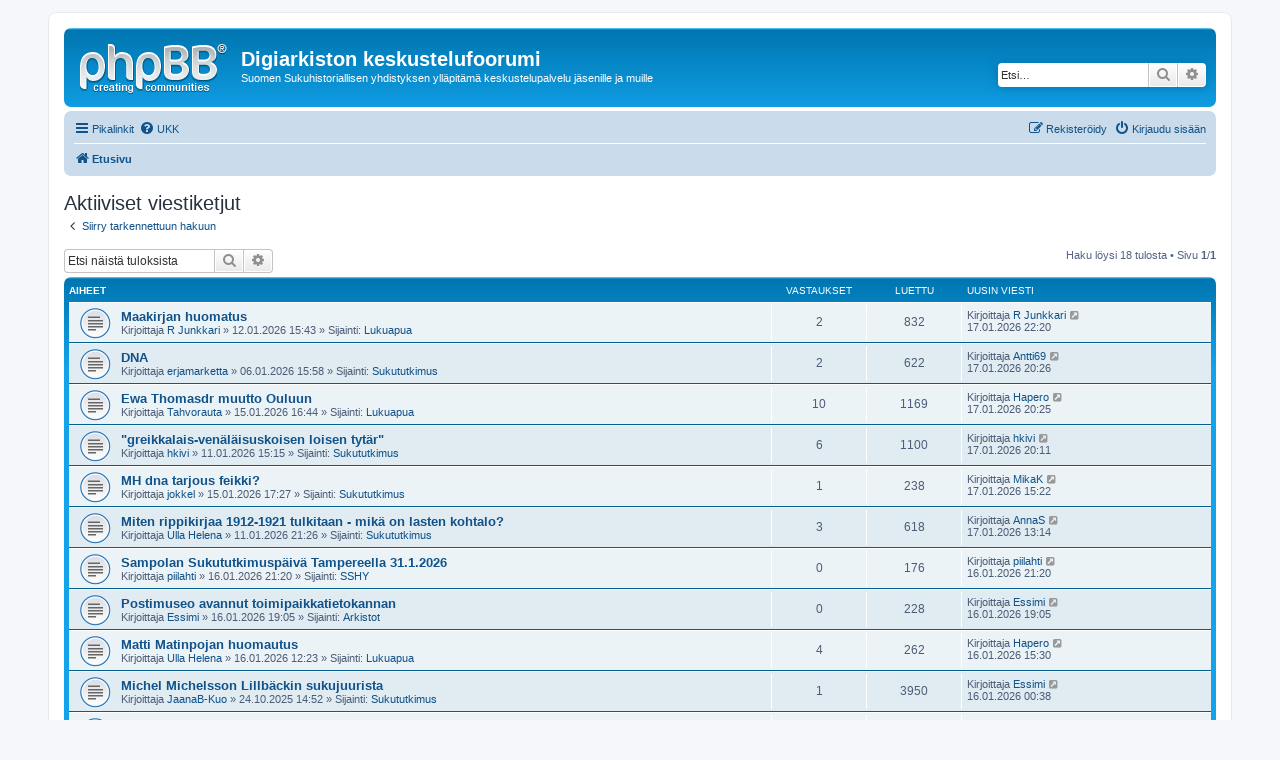

--- FILE ---
content_type: text/html; charset=UTF-8
request_url: https://sukuhistoria.fi/phpBB3/search.php?search_id=active_topics&sid=491ac3f09d2c277f9d906ecfda4bb5fc
body_size: 6737
content:
<!DOCTYPE html>
<html dir="ltr" lang="fi">
<head>
<meta charset="utf-8" />
<meta http-equiv="X-UA-Compatible" content="IE=edge">
<meta name="viewport" content="width=device-width, initial-scale=1" />

<title>Digiarkiston keskustelufoorumi - Aktiiviset viestiketjut</title>



<!--
	phpBB style name: prosilver
	Based on style:   prosilver (this is the default phpBB3 style)
	Original author:  Tom Beddard ( http://www.subBlue.com/ )
	Modified by:
-->

<link href="./assets/css/font-awesome.min.css?assets_version=2" rel="stylesheet">
<link href="./styles/prosilver/theme/stylesheet.css?assets_version=2" rel="stylesheet">
<link href="./styles/prosilver/theme/fi/stylesheet.css?assets_version=2" rel="stylesheet">




<!--[if lte IE 9]>
	<link href="./styles/prosilver/theme/tweaks.css?assets_version=2" rel="stylesheet">
<![endif]-->





</head>
<body id="phpbb" class="nojs notouch section-search ltr ">


<div id="wrap" class="wrap">
	<a id="top" class="top-anchor" accesskey="t"></a>
	<div id="page-header">
		<div class="headerbar" role="banner">
					<div class="inner">

			<div id="site-description" class="site-description">
				<a id="logo" class="logo" href="./index.php?sid=b11616e55335d7cca9aa8dd7de9687c0" title="Etusivu"><span class="site_logo"></span></a>
				<h1>Digiarkiston keskustelufoorumi</h1>
				<p>Suomen Sukuhistoriallisen yhdistyksen ylläpitämä keskustelupalvelu jäsenille ja muille</p>
				<p class="skiplink"><a href="#start_here">Hyppää sisältöön</a></p>
			</div>

									<div id="search-box" class="search-box search-header" role="search">
				<form action="./search.php?sid=b11616e55335d7cca9aa8dd7de9687c0" method="get" id="search">
				<fieldset>
					<input name="keywords" id="keywords" type="search" maxlength="128" title="Etsi avainsanoja" class="inputbox search tiny" size="20" value="" placeholder="Etsi…" />
					<button class="button button-search" type="submit" title="Etsi">
						<i class="icon fa-search fa-fw" aria-hidden="true"></i><span class="sr-only">Etsi</span>
					</button>
					<a href="./search.php?sid=b11616e55335d7cca9aa8dd7de9687c0" class="button button-search-end" title="Tarkennettu haku">
						<i class="icon fa-cog fa-fw" aria-hidden="true"></i><span class="sr-only">Tarkennettu haku</span>
					</a>
					<input type="hidden" name="sid" value="b11616e55335d7cca9aa8dd7de9687c0" />

				</fieldset>
				</form>
			</div>
						
			</div>
					</div>
				<div class="navbar" role="navigation">
	<div class="inner">

	<ul id="nav-main" class="nav-main linklist" role="menubar">

		<li id="quick-links" class="quick-links dropdown-container responsive-menu" data-skip-responsive="true">
			<a href="#" class="dropdown-trigger">
				<i class="icon fa-bars fa-fw" aria-hidden="true"></i><span>Pikalinkit</span>
			</a>
			<div class="dropdown">
				<div class="pointer"><div class="pointer-inner"></div></div>
				<ul class="dropdown-contents" role="menu">
					
											<li class="separator"></li>
																									<li>
								<a href="./search.php?search_id=unanswered&amp;sid=b11616e55335d7cca9aa8dd7de9687c0" role="menuitem">
									<i class="icon fa-file-o fa-fw icon-gray" aria-hidden="true"></i><span>Vastaamattomat aiheet</span>
								</a>
							</li>
							<li>
								<a href="./search.php?search_id=active_topics&amp;sid=b11616e55335d7cca9aa8dd7de9687c0" role="menuitem">
									<i class="icon fa-file-o fa-fw icon-blue" aria-hidden="true"></i><span>Aktiiviset viestiketjut</span>
								</a>
							</li>
							<li class="separator"></li>
							<li>
								<a href="./search.php?sid=b11616e55335d7cca9aa8dd7de9687c0" role="menuitem">
									<i class="icon fa-search fa-fw" aria-hidden="true"></i><span>Etsi</span>
								</a>
							</li>
					
											<li class="separator"></li>
																			<li>
								<a href="./memberlist.php?mode=team&amp;sid=b11616e55335d7cca9aa8dd7de9687c0" role="menuitem">
									<i class="icon fa-shield fa-fw" aria-hidden="true"></i><span>Ryhmät</span>
								</a>
							</li>
																<li class="separator"></li>

									</ul>
			</div>
		</li>

				<li data-skip-responsive="true">
			<a href="/phpBB3/app.php/help/faq?sid=b11616e55335d7cca9aa8dd7de9687c0" rel="help" title="Usein kysyttyä" role="menuitem">
				<i class="icon fa-question-circle fa-fw" aria-hidden="true"></i><span>UKK</span>
			</a>
		</li>
						
			<li class="rightside"  data-skip-responsive="true">
			<a href="./ucp.php?mode=login&amp;sid=b11616e55335d7cca9aa8dd7de9687c0" title="Kirjaudu sisään" accesskey="x" role="menuitem">
				<i class="icon fa-power-off fa-fw" aria-hidden="true"></i><span>Kirjaudu sisään</span>
			</a>
		</li>
					<li class="rightside" data-skip-responsive="true">
				<a href="./ucp.php?mode=register&amp;sid=b11616e55335d7cca9aa8dd7de9687c0" role="menuitem">
					<i class="icon fa-pencil-square-o  fa-fw" aria-hidden="true"></i><span>Rekisteröidy</span>
				</a>
			</li>
						</ul>

	<ul id="nav-breadcrumbs" class="nav-breadcrumbs linklist navlinks" role="menubar">
						<li class="breadcrumbs">
										<span class="crumb"  itemtype="http://data-vocabulary.org/Breadcrumb" itemscope=""><a href="./index.php?sid=b11616e55335d7cca9aa8dd7de9687c0" itemprop="url" accesskey="h" data-navbar-reference="index"><i class="icon fa-home fa-fw"></i><span itemprop="title">Etusivu</span></a></span>

								</li>
		
					<li class="rightside responsive-search">
				<a href="./search.php?sid=b11616e55335d7cca9aa8dd7de9687c0" title="Näytä tarkan haun vaihtoehdot" role="menuitem">
					<i class="icon fa-search fa-fw" aria-hidden="true"></i><span class="sr-only">Etsi</span>
				</a>
			</li>
			</ul>

	</div>
</div>
	</div>

	
	<a id="start_here" class="anchor"></a>
	<div id="page-body" class="page-body" role="main">
		
		

<h2 class="searchresults-title">Aktiiviset viestiketjut</h2>

	<p class="advanced-search-link">
		<a class="arrow-left" href="./search.php?sid=b11616e55335d7cca9aa8dd7de9687c0" title="Tarkennettu haku">
			<i class="icon fa-angle-left fa-fw icon-black" aria-hidden="true"></i><span>Siirry tarkennettuun hakuun</span>
		</a>
	</p>


	<div class="action-bar bar-top">

			<div class="search-box" role="search">
			<form method="post" action="./search.php?st=7&amp;sk=t&amp;sd=d&amp;sr=topics&amp;sid=b11616e55335d7cca9aa8dd7de9687c0&amp;search_id=active_topics">
			<fieldset>
				<input class="inputbox search tiny" type="search" name="add_keywords" id="add_keywords" value="" placeholder="Etsi näistä tuloksista" />
				<button class="button button-search" type="submit" title="Etsi">
					<i class="icon fa-search fa-fw" aria-hidden="true"></i><span class="sr-only">Etsi</span>
				</button>
				<a href="./search.php?sid=b11616e55335d7cca9aa8dd7de9687c0" class="button button-search-end" title="Tarkennettu haku">
					<i class="icon fa-cog fa-fw" aria-hidden="true"></i><span class="sr-only">Tarkennettu haku</span>
				</a>
			</fieldset>
			</form>
		</div>
	
		
		<div class="pagination">
						Haku löysi 18 tulosta
							 &bull; Sivu <strong>1</strong>/<strong>1</strong>
					</div>
	</div>


		<div class="forumbg">

		<div class="inner">
		<ul class="topiclist">
			<li class="header">
				<dl class="row-item">
					<dt><div class="list-inner">Aiheet</div></dt>
					<dd class="posts">Vastaukset</dd>
					<dd class="views">Luettu</dd>
					<dd class="lastpost"><span>Uusin viesti</span></dd>
				</dl>
			</li>
		</ul>
		<ul class="topiclist topics">

								<li class="row bg1">
				<dl class="row-item topic_read">
					<dt title="Tässä viestiketjussa ei ole uusia viestejä.">
												<div class="list-inner">
																					<a href="./viewtopic.php?f=31&amp;t=11518&amp;sid=b11616e55335d7cca9aa8dd7de9687c0" class="topictitle">Maakirjan huomatus</a>
																												<br />
							
															<div class="responsive-show" style="display: none;">
									Uusin viesti Kirjoittaja <a href="./memberlist.php?mode=viewprofile&amp;u=14688&amp;sid=b11616e55335d7cca9aa8dd7de9687c0" class="username">R Junkkari</a> &laquo; <a href="./viewtopic.php?f=31&amp;t=11518&amp;p=42232&amp;sid=b11616e55335d7cca9aa8dd7de9687c0#p42232" title="Siirry viimeiseen viestiin">17.01.2026 22:20</a>
									<br />Lähetetty Sijainti: <a href="./viewforum.php?f=31&amp;sid=b11616e55335d7cca9aa8dd7de9687c0">Lukuapua</a>
								</div>
							<span class="responsive-show left-box" style="display: none;">Vastaukset: <strong>2</strong></span>							
							<div class="responsive-hide left-box">
																								Kirjoittaja <a href="./memberlist.php?mode=viewprofile&amp;u=14688&amp;sid=b11616e55335d7cca9aa8dd7de9687c0" class="username">R Junkkari</a> &raquo; 12.01.2026 15:43 &raquo; Sijainti: <a href="./viewforum.php?f=31&amp;sid=b11616e55335d7cca9aa8dd7de9687c0">Lukuapua</a>
							</div>

							
													</div>
					</dt>
					<dd class="posts">2 <dfn>Vastaukset</dfn></dd>
					<dd class="views">832 <dfn>Luettu</dfn></dd>
					<dd class="lastpost">
						<span><dfn>Uusin viesti </dfn>Kirjoittaja <a href="./memberlist.php?mode=viewprofile&amp;u=14688&amp;sid=b11616e55335d7cca9aa8dd7de9687c0" class="username">R Junkkari</a>
															<a href="./viewtopic.php?f=31&amp;t=11518&amp;p=42232&amp;sid=b11616e55335d7cca9aa8dd7de9687c0#p42232" title="Siirry viimeiseen viestiin">
									<i class="icon fa-external-link-square fa-fw icon-lightgray icon-md" aria-hidden="true"></i><span class="sr-only"></span>
								</a>
														<br />17.01.2026 22:20
						</span>
					</dd>
				</dl>
			</li>
											<li class="row bg2">
				<dl class="row-item topic_read">
					<dt title="Tässä viestiketjussa ei ole uusia viestejä.">
												<div class="list-inner">
																					<a href="./viewtopic.php?f=5&amp;t=11503&amp;sid=b11616e55335d7cca9aa8dd7de9687c0" class="topictitle">DNA</a>
																												<br />
							
															<div class="responsive-show" style="display: none;">
									Uusin viesti Kirjoittaja <a href="./memberlist.php?mode=viewprofile&amp;u=9911&amp;sid=b11616e55335d7cca9aa8dd7de9687c0" class="username">Antti69</a> &laquo; <a href="./viewtopic.php?f=5&amp;t=11503&amp;p=42231&amp;sid=b11616e55335d7cca9aa8dd7de9687c0#p42231" title="Siirry viimeiseen viestiin">17.01.2026 20:26</a>
									<br />Lähetetty Sijainti: <a href="./viewforum.php?f=5&amp;sid=b11616e55335d7cca9aa8dd7de9687c0">Sukututkimus</a>
								</div>
							<span class="responsive-show left-box" style="display: none;">Vastaukset: <strong>2</strong></span>							
							<div class="responsive-hide left-box">
																								Kirjoittaja <a href="./memberlist.php?mode=viewprofile&amp;u=10151&amp;sid=b11616e55335d7cca9aa8dd7de9687c0" class="username">erjamarketta</a> &raquo; 06.01.2026 15:58 &raquo; Sijainti: <a href="./viewforum.php?f=5&amp;sid=b11616e55335d7cca9aa8dd7de9687c0">Sukututkimus</a>
							</div>

							
													</div>
					</dt>
					<dd class="posts">2 <dfn>Vastaukset</dfn></dd>
					<dd class="views">622 <dfn>Luettu</dfn></dd>
					<dd class="lastpost">
						<span><dfn>Uusin viesti </dfn>Kirjoittaja <a href="./memberlist.php?mode=viewprofile&amp;u=9911&amp;sid=b11616e55335d7cca9aa8dd7de9687c0" class="username">Antti69</a>
															<a href="./viewtopic.php?f=5&amp;t=11503&amp;p=42231&amp;sid=b11616e55335d7cca9aa8dd7de9687c0#p42231" title="Siirry viimeiseen viestiin">
									<i class="icon fa-external-link-square fa-fw icon-lightgray icon-md" aria-hidden="true"></i><span class="sr-only"></span>
								</a>
														<br />17.01.2026 20:26
						</span>
					</dd>
				</dl>
			</li>
											<li class="row bg1">
				<dl class="row-item topic_read">
					<dt title="Tässä viestiketjussa ei ole uusia viestejä.">
												<div class="list-inner">
																					<a href="./viewtopic.php?f=31&amp;t=11524&amp;sid=b11616e55335d7cca9aa8dd7de9687c0" class="topictitle">Ewa Thomasdr muutto Ouluun</a>
																												<br />
							
															<div class="responsive-show" style="display: none;">
									Uusin viesti Kirjoittaja <a href="./memberlist.php?mode=viewprofile&amp;u=10439&amp;sid=b11616e55335d7cca9aa8dd7de9687c0" class="username">Hapero</a> &laquo; <a href="./viewtopic.php?f=31&amp;t=11524&amp;p=42230&amp;sid=b11616e55335d7cca9aa8dd7de9687c0#p42230" title="Siirry viimeiseen viestiin">17.01.2026 20:25</a>
									<br />Lähetetty Sijainti: <a href="./viewforum.php?f=31&amp;sid=b11616e55335d7cca9aa8dd7de9687c0">Lukuapua</a>
								</div>
							<span class="responsive-show left-box" style="display: none;">Vastaukset: <strong>10</strong></span>							
							<div class="responsive-hide left-box">
																								Kirjoittaja <a href="./memberlist.php?mode=viewprofile&amp;u=14082&amp;sid=b11616e55335d7cca9aa8dd7de9687c0" class="username">Tahvorauta</a> &raquo; 15.01.2026 16:44 &raquo; Sijainti: <a href="./viewforum.php?f=31&amp;sid=b11616e55335d7cca9aa8dd7de9687c0">Lukuapua</a>
							</div>

							
													</div>
					</dt>
					<dd class="posts">10 <dfn>Vastaukset</dfn></dd>
					<dd class="views">1169 <dfn>Luettu</dfn></dd>
					<dd class="lastpost">
						<span><dfn>Uusin viesti </dfn>Kirjoittaja <a href="./memberlist.php?mode=viewprofile&amp;u=10439&amp;sid=b11616e55335d7cca9aa8dd7de9687c0" class="username">Hapero</a>
															<a href="./viewtopic.php?f=31&amp;t=11524&amp;p=42230&amp;sid=b11616e55335d7cca9aa8dd7de9687c0#p42230" title="Siirry viimeiseen viestiin">
									<i class="icon fa-external-link-square fa-fw icon-lightgray icon-md" aria-hidden="true"></i><span class="sr-only"></span>
								</a>
														<br />17.01.2026 20:25
						</span>
					</dd>
				</dl>
			</li>
											<li class="row bg2">
				<dl class="row-item topic_read">
					<dt title="Tässä viestiketjussa ei ole uusia viestejä.">
												<div class="list-inner">
																					<a href="./viewtopic.php?f=5&amp;t=11516&amp;sid=b11616e55335d7cca9aa8dd7de9687c0" class="topictitle">&quot;greikkalais-venäläisuskoisen loisen tytär&quot;</a>
																												<br />
							
															<div class="responsive-show" style="display: none;">
									Uusin viesti Kirjoittaja <a href="./memberlist.php?mode=viewprofile&amp;u=3143&amp;sid=b11616e55335d7cca9aa8dd7de9687c0" class="username">hkivi</a> &laquo; <a href="./viewtopic.php?f=5&amp;t=11516&amp;p=42229&amp;sid=b11616e55335d7cca9aa8dd7de9687c0#p42229" title="Siirry viimeiseen viestiin">17.01.2026 20:11</a>
									<br />Lähetetty Sijainti: <a href="./viewforum.php?f=5&amp;sid=b11616e55335d7cca9aa8dd7de9687c0">Sukututkimus</a>
								</div>
							<span class="responsive-show left-box" style="display: none;">Vastaukset: <strong>6</strong></span>							
							<div class="responsive-hide left-box">
																								Kirjoittaja <a href="./memberlist.php?mode=viewprofile&amp;u=3143&amp;sid=b11616e55335d7cca9aa8dd7de9687c0" class="username">hkivi</a> &raquo; 11.01.2026 15:15 &raquo; Sijainti: <a href="./viewforum.php?f=5&amp;sid=b11616e55335d7cca9aa8dd7de9687c0">Sukututkimus</a>
							</div>

							
													</div>
					</dt>
					<dd class="posts">6 <dfn>Vastaukset</dfn></dd>
					<dd class="views">1100 <dfn>Luettu</dfn></dd>
					<dd class="lastpost">
						<span><dfn>Uusin viesti </dfn>Kirjoittaja <a href="./memberlist.php?mode=viewprofile&amp;u=3143&amp;sid=b11616e55335d7cca9aa8dd7de9687c0" class="username">hkivi</a>
															<a href="./viewtopic.php?f=5&amp;t=11516&amp;p=42229&amp;sid=b11616e55335d7cca9aa8dd7de9687c0#p42229" title="Siirry viimeiseen viestiin">
									<i class="icon fa-external-link-square fa-fw icon-lightgray icon-md" aria-hidden="true"></i><span class="sr-only"></span>
								</a>
														<br />17.01.2026 20:11
						</span>
					</dd>
				</dl>
			</li>
											<li class="row bg1">
				<dl class="row-item topic_read">
					<dt title="Tässä viestiketjussa ei ole uusia viestejä.">
												<div class="list-inner">
																					<a href="./viewtopic.php?f=5&amp;t=11525&amp;sid=b11616e55335d7cca9aa8dd7de9687c0" class="topictitle">MH dna tarjous feikki?</a>
																												<br />
							
															<div class="responsive-show" style="display: none;">
									Uusin viesti Kirjoittaja <a href="./memberlist.php?mode=viewprofile&amp;u=10117&amp;sid=b11616e55335d7cca9aa8dd7de9687c0" class="username">MikaK</a> &laquo; <a href="./viewtopic.php?f=5&amp;t=11525&amp;p=42228&amp;sid=b11616e55335d7cca9aa8dd7de9687c0#p42228" title="Siirry viimeiseen viestiin">17.01.2026 15:22</a>
									<br />Lähetetty Sijainti: <a href="./viewforum.php?f=5&amp;sid=b11616e55335d7cca9aa8dd7de9687c0">Sukututkimus</a>
								</div>
							<span class="responsive-show left-box" style="display: none;">Vastaukset: <strong>1</strong></span>							
							<div class="responsive-hide left-box">
																								Kirjoittaja <a href="./memberlist.php?mode=viewprofile&amp;u=3212&amp;sid=b11616e55335d7cca9aa8dd7de9687c0" class="username">jokkel</a> &raquo; 15.01.2026 17:27 &raquo; Sijainti: <a href="./viewforum.php?f=5&amp;sid=b11616e55335d7cca9aa8dd7de9687c0">Sukututkimus</a>
							</div>

							
													</div>
					</dt>
					<dd class="posts">1 <dfn>Vastaukset</dfn></dd>
					<dd class="views">238 <dfn>Luettu</dfn></dd>
					<dd class="lastpost">
						<span><dfn>Uusin viesti </dfn>Kirjoittaja <a href="./memberlist.php?mode=viewprofile&amp;u=10117&amp;sid=b11616e55335d7cca9aa8dd7de9687c0" class="username">MikaK</a>
															<a href="./viewtopic.php?f=5&amp;t=11525&amp;p=42228&amp;sid=b11616e55335d7cca9aa8dd7de9687c0#p42228" title="Siirry viimeiseen viestiin">
									<i class="icon fa-external-link-square fa-fw icon-lightgray icon-md" aria-hidden="true"></i><span class="sr-only"></span>
								</a>
														<br />17.01.2026 15:22
						</span>
					</dd>
				</dl>
			</li>
											<li class="row bg2">
				<dl class="row-item topic_read">
					<dt title="Tässä viestiketjussa ei ole uusia viestejä.">
												<div class="list-inner">
																					<a href="./viewtopic.php?f=5&amp;t=11517&amp;sid=b11616e55335d7cca9aa8dd7de9687c0" class="topictitle">Miten rippikirjaa 1912-1921 tulkitaan - mikä on lasten kohtalo?</a>
																												<br />
							
															<div class="responsive-show" style="display: none;">
									Uusin viesti Kirjoittaja <a href="./memberlist.php?mode=viewprofile&amp;u=2531&amp;sid=b11616e55335d7cca9aa8dd7de9687c0" class="username">AnnaS</a> &laquo; <a href="./viewtopic.php?f=5&amp;t=11517&amp;p=42227&amp;sid=b11616e55335d7cca9aa8dd7de9687c0#p42227" title="Siirry viimeiseen viestiin">17.01.2026 13:14</a>
									<br />Lähetetty Sijainti: <a href="./viewforum.php?f=5&amp;sid=b11616e55335d7cca9aa8dd7de9687c0">Sukututkimus</a>
								</div>
							<span class="responsive-show left-box" style="display: none;">Vastaukset: <strong>3</strong></span>							
							<div class="responsive-hide left-box">
																								Kirjoittaja <a href="./memberlist.php?mode=viewprofile&amp;u=11377&amp;sid=b11616e55335d7cca9aa8dd7de9687c0" class="username">Ulla Helena</a> &raquo; 11.01.2026 21:26 &raquo; Sijainti: <a href="./viewforum.php?f=5&amp;sid=b11616e55335d7cca9aa8dd7de9687c0">Sukututkimus</a>
							</div>

							
													</div>
					</dt>
					<dd class="posts">3 <dfn>Vastaukset</dfn></dd>
					<dd class="views">618 <dfn>Luettu</dfn></dd>
					<dd class="lastpost">
						<span><dfn>Uusin viesti </dfn>Kirjoittaja <a href="./memberlist.php?mode=viewprofile&amp;u=2531&amp;sid=b11616e55335d7cca9aa8dd7de9687c0" class="username">AnnaS</a>
															<a href="./viewtopic.php?f=5&amp;t=11517&amp;p=42227&amp;sid=b11616e55335d7cca9aa8dd7de9687c0#p42227" title="Siirry viimeiseen viestiin">
									<i class="icon fa-external-link-square fa-fw icon-lightgray icon-md" aria-hidden="true"></i><span class="sr-only"></span>
								</a>
														<br />17.01.2026 13:14
						</span>
					</dd>
				</dl>
			</li>
											<li class="row bg1">
				<dl class="row-item topic_read">
					<dt title="Tässä viestiketjussa ei ole uusia viestejä.">
												<div class="list-inner">
																					<a href="./viewtopic.php?f=4&amp;t=11528&amp;sid=b11616e55335d7cca9aa8dd7de9687c0" class="topictitle">Sampolan Sukututkimuspäivä Tampereella 31.1.2026</a>
																												<br />
							
															<div class="responsive-show" style="display: none;">
									Uusin viesti Kirjoittaja <a href="./memberlist.php?mode=viewprofile&amp;u=4008&amp;sid=b11616e55335d7cca9aa8dd7de9687c0" class="username">piilahti</a> &laquo; <a href="./viewtopic.php?f=4&amp;t=11528&amp;p=42225&amp;sid=b11616e55335d7cca9aa8dd7de9687c0#p42225" title="Siirry viimeiseen viestiin">16.01.2026 21:20</a>
									<br />Lähetetty Sijainti: <a href="./viewforum.php?f=4&amp;sid=b11616e55335d7cca9aa8dd7de9687c0">SSHY</a>
								</div>
														
							<div class="responsive-hide left-box">
																								Kirjoittaja <a href="./memberlist.php?mode=viewprofile&amp;u=4008&amp;sid=b11616e55335d7cca9aa8dd7de9687c0" class="username">piilahti</a> &raquo; 16.01.2026 21:20 &raquo; Sijainti: <a href="./viewforum.php?f=4&amp;sid=b11616e55335d7cca9aa8dd7de9687c0">SSHY</a>
							</div>

							
													</div>
					</dt>
					<dd class="posts">0 <dfn>Vastaukset</dfn></dd>
					<dd class="views">176 <dfn>Luettu</dfn></dd>
					<dd class="lastpost">
						<span><dfn>Uusin viesti </dfn>Kirjoittaja <a href="./memberlist.php?mode=viewprofile&amp;u=4008&amp;sid=b11616e55335d7cca9aa8dd7de9687c0" class="username">piilahti</a>
															<a href="./viewtopic.php?f=4&amp;t=11528&amp;p=42225&amp;sid=b11616e55335d7cca9aa8dd7de9687c0#p42225" title="Siirry viimeiseen viestiin">
									<i class="icon fa-external-link-square fa-fw icon-lightgray icon-md" aria-hidden="true"></i><span class="sr-only"></span>
								</a>
														<br />16.01.2026 21:20
						</span>
					</dd>
				</dl>
			</li>
											<li class="row bg2">
				<dl class="row-item topic_read">
					<dt title="Tässä viestiketjussa ei ole uusia viestejä.">
												<div class="list-inner">
																					<a href="./viewtopic.php?f=2&amp;t=11527&amp;sid=b11616e55335d7cca9aa8dd7de9687c0" class="topictitle">Postimuseo avannut toimipaikkatietokannan</a>
																												<br />
							
															<div class="responsive-show" style="display: none;">
									Uusin viesti Kirjoittaja <a href="./memberlist.php?mode=viewprofile&amp;u=181&amp;sid=b11616e55335d7cca9aa8dd7de9687c0" class="username">Essimi</a> &laquo; <a href="./viewtopic.php?f=2&amp;t=11527&amp;p=42224&amp;sid=b11616e55335d7cca9aa8dd7de9687c0#p42224" title="Siirry viimeiseen viestiin">16.01.2026 19:05</a>
									<br />Lähetetty Sijainti: <a href="./viewforum.php?f=2&amp;sid=b11616e55335d7cca9aa8dd7de9687c0">Arkistot</a>
								</div>
														
							<div class="responsive-hide left-box">
																								Kirjoittaja <a href="./memberlist.php?mode=viewprofile&amp;u=181&amp;sid=b11616e55335d7cca9aa8dd7de9687c0" class="username">Essimi</a> &raquo; 16.01.2026 19:05 &raquo; Sijainti: <a href="./viewforum.php?f=2&amp;sid=b11616e55335d7cca9aa8dd7de9687c0">Arkistot</a>
							</div>

							
													</div>
					</dt>
					<dd class="posts">0 <dfn>Vastaukset</dfn></dd>
					<dd class="views">228 <dfn>Luettu</dfn></dd>
					<dd class="lastpost">
						<span><dfn>Uusin viesti </dfn>Kirjoittaja <a href="./memberlist.php?mode=viewprofile&amp;u=181&amp;sid=b11616e55335d7cca9aa8dd7de9687c0" class="username">Essimi</a>
															<a href="./viewtopic.php?f=2&amp;t=11527&amp;p=42224&amp;sid=b11616e55335d7cca9aa8dd7de9687c0#p42224" title="Siirry viimeiseen viestiin">
									<i class="icon fa-external-link-square fa-fw icon-lightgray icon-md" aria-hidden="true"></i><span class="sr-only"></span>
								</a>
														<br />16.01.2026 19:05
						</span>
					</dd>
				</dl>
			</li>
											<li class="row bg1">
				<dl class="row-item topic_read">
					<dt title="Tässä viestiketjussa ei ole uusia viestejä.">
												<div class="list-inner">
																					<a href="./viewtopic.php?f=31&amp;t=11526&amp;sid=b11616e55335d7cca9aa8dd7de9687c0" class="topictitle">Matti Matinpojan huomautus</a>
																												<br />
							
															<div class="responsive-show" style="display: none;">
									Uusin viesti Kirjoittaja <a href="./memberlist.php?mode=viewprofile&amp;u=10439&amp;sid=b11616e55335d7cca9aa8dd7de9687c0" class="username">Hapero</a> &laquo; <a href="./viewtopic.php?f=31&amp;t=11526&amp;p=42220&amp;sid=b11616e55335d7cca9aa8dd7de9687c0#p42220" title="Siirry viimeiseen viestiin">16.01.2026 15:30</a>
									<br />Lähetetty Sijainti: <a href="./viewforum.php?f=31&amp;sid=b11616e55335d7cca9aa8dd7de9687c0">Lukuapua</a>
								</div>
							<span class="responsive-show left-box" style="display: none;">Vastaukset: <strong>4</strong></span>							
							<div class="responsive-hide left-box">
																								Kirjoittaja <a href="./memberlist.php?mode=viewprofile&amp;u=11377&amp;sid=b11616e55335d7cca9aa8dd7de9687c0" class="username">Ulla Helena</a> &raquo; 16.01.2026 12:23 &raquo; Sijainti: <a href="./viewforum.php?f=31&amp;sid=b11616e55335d7cca9aa8dd7de9687c0">Lukuapua</a>
							</div>

							
													</div>
					</dt>
					<dd class="posts">4 <dfn>Vastaukset</dfn></dd>
					<dd class="views">262 <dfn>Luettu</dfn></dd>
					<dd class="lastpost">
						<span><dfn>Uusin viesti </dfn>Kirjoittaja <a href="./memberlist.php?mode=viewprofile&amp;u=10439&amp;sid=b11616e55335d7cca9aa8dd7de9687c0" class="username">Hapero</a>
															<a href="./viewtopic.php?f=31&amp;t=11526&amp;p=42220&amp;sid=b11616e55335d7cca9aa8dd7de9687c0#p42220" title="Siirry viimeiseen viestiin">
									<i class="icon fa-external-link-square fa-fw icon-lightgray icon-md" aria-hidden="true"></i><span class="sr-only"></span>
								</a>
														<br />16.01.2026 15:30
						</span>
					</dd>
				</dl>
			</li>
											<li class="row bg2">
				<dl class="row-item topic_read">
					<dt title="Tässä viestiketjussa ei ole uusia viestejä.">
												<div class="list-inner">
																					<a href="./viewtopic.php?f=5&amp;t=11382&amp;sid=b11616e55335d7cca9aa8dd7de9687c0" class="topictitle">Michel Michelsson Lillbäckin sukujuurista</a>
																												<br />
							
															<div class="responsive-show" style="display: none;">
									Uusin viesti Kirjoittaja <a href="./memberlist.php?mode=viewprofile&amp;u=181&amp;sid=b11616e55335d7cca9aa8dd7de9687c0" class="username">Essimi</a> &laquo; <a href="./viewtopic.php?f=5&amp;t=11382&amp;p=42212&amp;sid=b11616e55335d7cca9aa8dd7de9687c0#p42212" title="Siirry viimeiseen viestiin">16.01.2026 00:38</a>
									<br />Lähetetty Sijainti: <a href="./viewforum.php?f=5&amp;sid=b11616e55335d7cca9aa8dd7de9687c0">Sukututkimus</a>
								</div>
							<span class="responsive-show left-box" style="display: none;">Vastaukset: <strong>1</strong></span>							
							<div class="responsive-hide left-box">
																								Kirjoittaja <a href="./memberlist.php?mode=viewprofile&amp;u=13300&amp;sid=b11616e55335d7cca9aa8dd7de9687c0" class="username">JaanaB-Kuo</a> &raquo; 24.10.2025 14:52 &raquo; Sijainti: <a href="./viewforum.php?f=5&amp;sid=b11616e55335d7cca9aa8dd7de9687c0">Sukututkimus</a>
							</div>

							
													</div>
					</dt>
					<dd class="posts">1 <dfn>Vastaukset</dfn></dd>
					<dd class="views">3950 <dfn>Luettu</dfn></dd>
					<dd class="lastpost">
						<span><dfn>Uusin viesti </dfn>Kirjoittaja <a href="./memberlist.php?mode=viewprofile&amp;u=181&amp;sid=b11616e55335d7cca9aa8dd7de9687c0" class="username">Essimi</a>
															<a href="./viewtopic.php?f=5&amp;t=11382&amp;p=42212&amp;sid=b11616e55335d7cca9aa8dd7de9687c0#p42212" title="Siirry viimeiseen viestiin">
									<i class="icon fa-external-link-square fa-fw icon-lightgray icon-md" aria-hidden="true"></i><span class="sr-only"></span>
								</a>
														<br />16.01.2026 00:38
						</span>
					</dd>
				</dl>
			</li>
											<li class="row bg1">
				<dl class="row-item topic_read">
					<dt title="Tässä viestiketjussa ei ole uusia viestejä.">
												<div class="list-inner">
																					<a href="./viewtopic.php?f=31&amp;t=11523&amp;sid=b11616e55335d7cca9aa8dd7de9687c0" class="topictitle">Henrik Henrikssonin (1754)  huomatuksia-sarakkeen teksti?</a>
																												<br />
							
															<div class="responsive-show" style="display: none;">
									Uusin viesti Kirjoittaja <a href="./memberlist.php?mode=viewprofile&amp;u=10439&amp;sid=b11616e55335d7cca9aa8dd7de9687c0" class="username">Hapero</a> &laquo; <a href="./viewtopic.php?f=31&amp;t=11523&amp;p=42207&amp;sid=b11616e55335d7cca9aa8dd7de9687c0#p42207" title="Siirry viimeiseen viestiin">15.01.2026 16:48</a>
									<br />Lähetetty Sijainti: <a href="./viewforum.php?f=31&amp;sid=b11616e55335d7cca9aa8dd7de9687c0">Lukuapua</a>
								</div>
							<span class="responsive-show left-box" style="display: none;">Vastaukset: <strong>1</strong></span>							
							<div class="responsive-hide left-box">
																								Kirjoittaja <a href="./memberlist.php?mode=viewprofile&amp;u=11377&amp;sid=b11616e55335d7cca9aa8dd7de9687c0" class="username">Ulla Helena</a> &raquo; 15.01.2026 16:30 &raquo; Sijainti: <a href="./viewforum.php?f=31&amp;sid=b11616e55335d7cca9aa8dd7de9687c0">Lukuapua</a>
							</div>

							
													</div>
					</dt>
					<dd class="posts">1 <dfn>Vastaukset</dfn></dd>
					<dd class="views">460 <dfn>Luettu</dfn></dd>
					<dd class="lastpost">
						<span><dfn>Uusin viesti </dfn>Kirjoittaja <a href="./memberlist.php?mode=viewprofile&amp;u=10439&amp;sid=b11616e55335d7cca9aa8dd7de9687c0" class="username">Hapero</a>
															<a href="./viewtopic.php?f=31&amp;t=11523&amp;p=42207&amp;sid=b11616e55335d7cca9aa8dd7de9687c0#p42207" title="Siirry viimeiseen viestiin">
									<i class="icon fa-external-link-square fa-fw icon-lightgray icon-md" aria-hidden="true"></i><span class="sr-only"></span>
								</a>
														<br />15.01.2026 16:48
						</span>
					</dd>
				</dl>
			</li>
											<li class="row bg2">
				<dl class="row-item topic_read">
					<dt title="Tässä viestiketjussa ei ole uusia viestejä.">
												<div class="list-inner">
																					<a href="./viewtopic.php?f=5&amp;t=11522&amp;sid=b11616e55335d7cca9aa8dd7de9687c0" class="topictitle">Piika Josefiina Joosepintytär</a>
																												<br />
							
															<div class="responsive-show" style="display: none;">
									Uusin viesti Kirjoittaja <a href="./memberlist.php?mode=viewprofile&amp;u=5892&amp;sid=b11616e55335d7cca9aa8dd7de9687c0" class="username">Lenni</a> &laquo; <a href="./viewtopic.php?f=5&amp;t=11522&amp;p=42204&amp;sid=b11616e55335d7cca9aa8dd7de9687c0#p42204" title="Siirry viimeiseen viestiin">14.01.2026 20:23</a>
									<br />Lähetetty Sijainti: <a href="./viewforum.php?f=5&amp;sid=b11616e55335d7cca9aa8dd7de9687c0">Sukututkimus</a>
								</div>
							<span class="responsive-show left-box" style="display: none;">Vastaukset: <strong>2</strong></span>							
							<div class="responsive-hide left-box">
																								Kirjoittaja <a href="./memberlist.php?mode=viewprofile&amp;u=5892&amp;sid=b11616e55335d7cca9aa8dd7de9687c0" class="username">Lenni</a> &raquo; 14.01.2026 15:32 &raquo; Sijainti: <a href="./viewforum.php?f=5&amp;sid=b11616e55335d7cca9aa8dd7de9687c0">Sukututkimus</a>
							</div>

							
													</div>
					</dt>
					<dd class="posts">2 <dfn>Vastaukset</dfn></dd>
					<dd class="views">521 <dfn>Luettu</dfn></dd>
					<dd class="lastpost">
						<span><dfn>Uusin viesti </dfn>Kirjoittaja <a href="./memberlist.php?mode=viewprofile&amp;u=5892&amp;sid=b11616e55335d7cca9aa8dd7de9687c0" class="username">Lenni</a>
															<a href="./viewtopic.php?f=5&amp;t=11522&amp;p=42204&amp;sid=b11616e55335d7cca9aa8dd7de9687c0#p42204" title="Siirry viimeiseen viestiin">
									<i class="icon fa-external-link-square fa-fw icon-lightgray icon-md" aria-hidden="true"></i><span class="sr-only"></span>
								</a>
														<br />14.01.2026 20:23
						</span>
					</dd>
				</dl>
			</li>
											<li class="row bg1">
				<dl class="row-item topic_read">
					<dt title="Tässä viestiketjussa ei ole uusia viestejä.">
												<div class="list-inner">
																					<a href="./viewtopic.php?f=5&amp;t=11515&amp;sid=b11616e55335d7cca9aa8dd7de9687c0" class="topictitle">Solin Toivo</a>
																												<br />
							
															<div class="responsive-show" style="display: none;">
									Uusin viesti Kirjoittaja <a href="./memberlist.php?mode=viewprofile&amp;u=10439&amp;sid=b11616e55335d7cca9aa8dd7de9687c0" class="username">Hapero</a> &laquo; <a href="./viewtopic.php?f=5&amp;t=11515&amp;p=42203&amp;sid=b11616e55335d7cca9aa8dd7de9687c0#p42203" title="Siirry viimeiseen viestiin">14.01.2026 18:21</a>
									<br />Lähetetty Sijainti: <a href="./viewforum.php?f=5&amp;sid=b11616e55335d7cca9aa8dd7de9687c0">Sukututkimus</a>
								</div>
							<span class="responsive-show left-box" style="display: none;">Vastaukset: <strong>21</strong></span>							
							<div class="responsive-hide left-box">
																								Kirjoittaja <a href="./memberlist.php?mode=viewprofile&amp;u=780&amp;sid=b11616e55335d7cca9aa8dd7de9687c0" class="username">Pirkko:T</a> &raquo; 11.01.2026 12:09 &raquo; Sijainti: <a href="./viewforum.php?f=5&amp;sid=b11616e55335d7cca9aa8dd7de9687c0">Sukututkimus</a>
							</div>

														<div class="pagination">
								<span><i class="icon fa-clone fa-fw" aria-hidden="true"></i></span>
								<ul>
																	<li><a class="button" href="./viewtopic.php?f=5&amp;t=11515&amp;sid=b11616e55335d7cca9aa8dd7de9687c0">1</a></li>
																										<li><a class="button" href="./viewtopic.php?f=5&amp;t=11515&amp;sid=b11616e55335d7cca9aa8dd7de9687c0&amp;start=15">2</a></li>
																																																			</ul>
							</div>
							
													</div>
					</dt>
					<dd class="posts">21 <dfn>Vastaukset</dfn></dd>
					<dd class="views">4050 <dfn>Luettu</dfn></dd>
					<dd class="lastpost">
						<span><dfn>Uusin viesti </dfn>Kirjoittaja <a href="./memberlist.php?mode=viewprofile&amp;u=10439&amp;sid=b11616e55335d7cca9aa8dd7de9687c0" class="username">Hapero</a>
															<a href="./viewtopic.php?f=5&amp;t=11515&amp;p=42203&amp;sid=b11616e55335d7cca9aa8dd7de9687c0#p42203" title="Siirry viimeiseen viestiin">
									<i class="icon fa-external-link-square fa-fw icon-lightgray icon-md" aria-hidden="true"></i><span class="sr-only"></span>
								</a>
														<br />14.01.2026 18:21
						</span>
					</dd>
				</dl>
			</li>
											<li class="row bg2">
				<dl class="row-item topic_read">
					<dt title="Tässä viestiketjussa ei ole uusia viestejä.">
												<div class="list-inner">
																					<a href="./viewtopic.php?f=5&amp;t=11514&amp;sid=b11616e55335d7cca9aa8dd7de9687c0" class="topictitle">Nahkuri Juha Nurmi Kauhavalta</a>
																												<br />
							
															<div class="responsive-show" style="display: none;">
									Uusin viesti Kirjoittaja <a href="./memberlist.php?mode=viewprofile&amp;u=11493&amp;sid=b11616e55335d7cca9aa8dd7de9687c0" class="username">Kristo</a> &laquo; <a href="./viewtopic.php?f=5&amp;t=11514&amp;p=42196&amp;sid=b11616e55335d7cca9aa8dd7de9687c0#p42196" title="Siirry viimeiseen viestiin">14.01.2026 09:55</a>
									<br />Lähetetty Sijainti: <a href="./viewforum.php?f=5&amp;sid=b11616e55335d7cca9aa8dd7de9687c0">Sukututkimus</a>
								</div>
							<span class="responsive-show left-box" style="display: none;">Vastaukset: <strong>8</strong></span>							
							<div class="responsive-hide left-box">
																								Kirjoittaja <a href="./memberlist.php?mode=viewprofile&amp;u=11493&amp;sid=b11616e55335d7cca9aa8dd7de9687c0" class="username">Kristo</a> &raquo; 10.01.2026 16:35 &raquo; Sijainti: <a href="./viewforum.php?f=5&amp;sid=b11616e55335d7cca9aa8dd7de9687c0">Sukututkimus</a>
							</div>

							
													</div>
					</dt>
					<dd class="posts">8 <dfn>Vastaukset</dfn></dd>
					<dd class="views">1040 <dfn>Luettu</dfn></dd>
					<dd class="lastpost">
						<span><dfn>Uusin viesti </dfn>Kirjoittaja <a href="./memberlist.php?mode=viewprofile&amp;u=11493&amp;sid=b11616e55335d7cca9aa8dd7de9687c0" class="username">Kristo</a>
															<a href="./viewtopic.php?f=5&amp;t=11514&amp;p=42196&amp;sid=b11616e55335d7cca9aa8dd7de9687c0#p42196" title="Siirry viimeiseen viestiin">
									<i class="icon fa-external-link-square fa-fw icon-lightgray icon-md" aria-hidden="true"></i><span class="sr-only"></span>
								</a>
														<br />14.01.2026 09:55
						</span>
					</dd>
				</dl>
			</li>
											<li class="row bg1">
				<dl class="row-item topic_read">
					<dt title="Tässä viestiketjussa ei ole uusia viestejä.">
												<div class="list-inner">
																					<a href="./viewtopic.php?f=5&amp;t=11521&amp;sid=b11616e55335d7cca9aa8dd7de9687c0" class="topictitle">Eevan kuolin tiedot</a>
																												<br />
							
															<div class="responsive-show" style="display: none;">
									Uusin viesti Kirjoittaja <a href="./memberlist.php?mode=viewprofile&amp;u=12066&amp;sid=b11616e55335d7cca9aa8dd7de9687c0" class="username">eimala</a> &laquo; <a href="./viewtopic.php?f=5&amp;t=11521&amp;p=42194&amp;sid=b11616e55335d7cca9aa8dd7de9687c0#p42194" title="Siirry viimeiseen viestiin">13.01.2026 22:42</a>
									<br />Lähetetty Sijainti: <a href="./viewforum.php?f=5&amp;sid=b11616e55335d7cca9aa8dd7de9687c0">Sukututkimus</a>
								</div>
							<span class="responsive-show left-box" style="display: none;">Vastaukset: <strong>3</strong></span>							
							<div class="responsive-hide left-box">
																								Kirjoittaja <a href="./memberlist.php?mode=viewprofile&amp;u=12066&amp;sid=b11616e55335d7cca9aa8dd7de9687c0" class="username">eimala</a> &raquo; 13.01.2026 18:27 &raquo; Sijainti: <a href="./viewforum.php?f=5&amp;sid=b11616e55335d7cca9aa8dd7de9687c0">Sukututkimus</a>
							</div>

							
													</div>
					</dt>
					<dd class="posts">3 <dfn>Vastaukset</dfn></dd>
					<dd class="views">514 <dfn>Luettu</dfn></dd>
					<dd class="lastpost">
						<span><dfn>Uusin viesti </dfn>Kirjoittaja <a href="./memberlist.php?mode=viewprofile&amp;u=12066&amp;sid=b11616e55335d7cca9aa8dd7de9687c0" class="username">eimala</a>
															<a href="./viewtopic.php?f=5&amp;t=11521&amp;p=42194&amp;sid=b11616e55335d7cca9aa8dd7de9687c0#p42194" title="Siirry viimeiseen viestiin">
									<i class="icon fa-external-link-square fa-fw icon-lightgray icon-md" aria-hidden="true"></i><span class="sr-only"></span>
								</a>
														<br />13.01.2026 22:42
						</span>
					</dd>
				</dl>
			</li>
											<li class="row bg2">
				<dl class="row-item topic_read">
					<dt title="Tässä viestiketjussa ei ole uusia viestejä.">
												<div class="list-inner">
																					<a href="./viewtopic.php?f=31&amp;t=11520&amp;sid=b11616e55335d7cca9aa8dd7de9687c0" class="topictitle">Kuolinsyy?</a>
																												<br />
							
															<div class="responsive-show" style="display: none;">
									Uusin viesti Kirjoittaja <a href="./memberlist.php?mode=viewprofile&amp;u=10439&amp;sid=b11616e55335d7cca9aa8dd7de9687c0" class="username">Hapero</a> &laquo; <a href="./viewtopic.php?f=31&amp;t=11520&amp;p=42183&amp;sid=b11616e55335d7cca9aa8dd7de9687c0#p42183" title="Siirry viimeiseen viestiin">12.01.2026 22:16</a>
									<br />Lähetetty Sijainti: <a href="./viewforum.php?f=31&amp;sid=b11616e55335d7cca9aa8dd7de9687c0">Lukuapua</a>
								</div>
							<span class="responsive-show left-box" style="display: none;">Vastaukset: <strong>2</strong></span>							
							<div class="responsive-hide left-box">
																								Kirjoittaja <a href="./memberlist.php?mode=viewprofile&amp;u=11377&amp;sid=b11616e55335d7cca9aa8dd7de9687c0" class="username">Ulla Helena</a> &raquo; 12.01.2026 20:37 &raquo; Sijainti: <a href="./viewforum.php?f=31&amp;sid=b11616e55335d7cca9aa8dd7de9687c0">Lukuapua</a>
							</div>

							
													</div>
					</dt>
					<dd class="posts">2 <dfn>Vastaukset</dfn></dd>
					<dd class="views">1670 <dfn>Luettu</dfn></dd>
					<dd class="lastpost">
						<span><dfn>Uusin viesti </dfn>Kirjoittaja <a href="./memberlist.php?mode=viewprofile&amp;u=10439&amp;sid=b11616e55335d7cca9aa8dd7de9687c0" class="username">Hapero</a>
															<a href="./viewtopic.php?f=31&amp;t=11520&amp;p=42183&amp;sid=b11616e55335d7cca9aa8dd7de9687c0#p42183" title="Siirry viimeiseen viestiin">
									<i class="icon fa-external-link-square fa-fw icon-lightgray icon-md" aria-hidden="true"></i><span class="sr-only"></span>
								</a>
														<br />12.01.2026 22:16
						</span>
					</dd>
				</dl>
			</li>
											<li class="row bg1">
				<dl class="row-item topic_read">
					<dt title="Tässä viestiketjussa ei ole uusia viestejä.">
												<div class="list-inner">
																					<a href="./viewtopic.php?f=31&amp;t=11519&amp;sid=b11616e55335d7cca9aa8dd7de9687c0" class="topictitle">Uusikaupunki vihityt</a>
																												<br />
							
															<div class="responsive-show" style="display: none;">
									Uusin viesti Kirjoittaja <a href="./memberlist.php?mode=viewprofile&amp;u=4074&amp;sid=b11616e55335d7cca9aa8dd7de9687c0" class="username">TerLies</a> &laquo; <a href="./viewtopic.php?f=31&amp;t=11519&amp;p=42177&amp;sid=b11616e55335d7cca9aa8dd7de9687c0#p42177" title="Siirry viimeiseen viestiin">12.01.2026 17:23</a>
									<br />Lähetetty Sijainti: <a href="./viewforum.php?f=31&amp;sid=b11616e55335d7cca9aa8dd7de9687c0">Lukuapua</a>
								</div>
							<span class="responsive-show left-box" style="display: none;">Vastaukset: <strong>2</strong></span>							
							<div class="responsive-hide left-box">
																								Kirjoittaja <a href="./memberlist.php?mode=viewprofile&amp;u=4074&amp;sid=b11616e55335d7cca9aa8dd7de9687c0" class="username">TerLies</a> &raquo; 12.01.2026 16:27 &raquo; Sijainti: <a href="./viewforum.php?f=31&amp;sid=b11616e55335d7cca9aa8dd7de9687c0">Lukuapua</a>
							</div>

							
													</div>
					</dt>
					<dd class="posts">2 <dfn>Vastaukset</dfn></dd>
					<dd class="views">746 <dfn>Luettu</dfn></dd>
					<dd class="lastpost">
						<span><dfn>Uusin viesti </dfn>Kirjoittaja <a href="./memberlist.php?mode=viewprofile&amp;u=4074&amp;sid=b11616e55335d7cca9aa8dd7de9687c0" class="username">TerLies</a>
															<a href="./viewtopic.php?f=31&amp;t=11519&amp;p=42177&amp;sid=b11616e55335d7cca9aa8dd7de9687c0#p42177" title="Siirry viimeiseen viestiin">
									<i class="icon fa-external-link-square fa-fw icon-lightgray icon-md" aria-hidden="true"></i><span class="sr-only"></span>
								</a>
														<br />12.01.2026 17:23
						</span>
					</dd>
				</dl>
			</li>
											<li class="row bg2">
				<dl class="row-item topic_read">
					<dt title="Tässä viestiketjussa ei ole uusia viestejä.">
												<div class="list-inner">
																					<a href="./viewtopic.php?f=5&amp;t=11502&amp;sid=b11616e55335d7cca9aa8dd7de9687c0" class="topictitle">Ruotsin kirjat</a>
																												<br />
							
															<div class="responsive-show" style="display: none;">
									Uusin viesti Kirjoittaja <a href="./memberlist.php?mode=viewprofile&amp;u=10439&amp;sid=b11616e55335d7cca9aa8dd7de9687c0" class="username">Hapero</a> &laquo; <a href="./viewtopic.php?f=5&amp;t=11502&amp;p=42157&amp;sid=b11616e55335d7cca9aa8dd7de9687c0#p42157" title="Siirry viimeiseen viestiin">11.01.2026 20:27</a>
									<br />Lähetetty Sijainti: <a href="./viewforum.php?f=5&amp;sid=b11616e55335d7cca9aa8dd7de9687c0">Sukututkimus</a>
								</div>
							<span class="responsive-show left-box" style="display: none;">Vastaukset: <strong>13</strong></span>							
							<div class="responsive-hide left-box">
																								Kirjoittaja <a href="./memberlist.php?mode=viewprofile&amp;u=3997&amp;sid=b11616e55335d7cca9aa8dd7de9687c0" class="username">Beritmarita</a> &raquo; 06.01.2026 14:16 &raquo; Sijainti: <a href="./viewforum.php?f=5&amp;sid=b11616e55335d7cca9aa8dd7de9687c0">Sukututkimus</a>
							</div>

							
													</div>
					</dt>
					<dd class="posts">13 <dfn>Vastaukset</dfn></dd>
					<dd class="views">2621 <dfn>Luettu</dfn></dd>
					<dd class="lastpost">
						<span><dfn>Uusin viesti </dfn>Kirjoittaja <a href="./memberlist.php?mode=viewprofile&amp;u=10439&amp;sid=b11616e55335d7cca9aa8dd7de9687c0" class="username">Hapero</a>
															<a href="./viewtopic.php?f=5&amp;t=11502&amp;p=42157&amp;sid=b11616e55335d7cca9aa8dd7de9687c0#p42157" title="Siirry viimeiseen viestiin">
									<i class="icon fa-external-link-square fa-fw icon-lightgray icon-md" aria-hidden="true"></i><span class="sr-only"></span>
								</a>
														<br />11.01.2026 20:27
						</span>
					</dd>
				</dl>
			</li>
							</ul>

		</div>
	</div>
	

<div class="action-bar bottom">
		<form method="post" action="./search.php?st=7&amp;sk=t&amp;sd=d&amp;sr=topics&amp;sid=b11616e55335d7cca9aa8dd7de9687c0&amp;search_id=active_topics">
		<div class="dropdown-container dropdown-container-left dropdown-button-control sort-tools">
	<span title="Näyttämisen ja järjestämisen asetukset" class="button button-secondary dropdown-trigger dropdown-select">
		<i class="icon fa-sort-amount-asc fa-fw" aria-hidden="true"></i>
		<span class="caret"><i class="icon fa-sort-down fa-fw" aria-hidden="true"></i></span>
	</span>
	<div class="dropdown hidden">
		<div class="pointer"><div class="pointer-inner"></div></div>
		<div class="dropdown-contents">
			<fieldset class="display-options">
							<label>Näytä: <select name="st" id="st"><option value="0">Kaikki tulokset</option><option value="1">1 päivä</option><option value="7" selected="selected">7 päivää</option><option value="14">2 viikkoa</option><option value="30">1 kuukausi</option><option value="90">3 kuukautta</option><option value="180">6 kuukautta</option><option value="365">1 vuosi</option></select></label>
								<hr class="dashed" />
				<input type="submit" class="button2" name="sort" value="Suorita" />
						</fieldset>
		</div>
	</div>
</div>
	</form>
		
	<div class="pagination">
		Haku löysi 18 tulosta
					 &bull; Sivu <strong>1</strong>/<strong>1</strong>
			</div>
</div>


<div class="action-bar actions-jump">
		<p class="jumpbox-return">
		<a class="left-box arrow-left" href="./search.php?sid=b11616e55335d7cca9aa8dd7de9687c0" title="Tarkennettu haku" accesskey="r">
			<i class="icon fa-angle-left fa-fw icon-black" aria-hidden="true"></i><span>Siirry tarkennettuun hakuun</span>
		</a>
	</p>
	
		<div class="jumpbox dropdown-container dropdown-container-right dropdown-up dropdown-left dropdown-button-control" id="jumpbox">
			<span title="Hyppää" class="button button-secondary dropdown-trigger dropdown-select">
				<span>Hyppää</span>
				<span class="caret"><i class="icon fa-sort-down fa-fw" aria-hidden="true"></i></span>
			</span>
		<div class="dropdown">
			<div class="pointer"><div class="pointer-inner"></div></div>
			<ul class="dropdown-contents">
																				<li><a href="./viewforum.php?f=24&amp;sid=b11616e55335d7cca9aa8dd7de9687c0" class="jumpbox-cat-link"> <span> Suomi</span></a></li>
																<li><a href="./viewforum.php?f=4&amp;sid=b11616e55335d7cca9aa8dd7de9687c0" class="jumpbox-sub-link"><span class="spacer"></span> <span>&#8627; &nbsp; SSHY</span></a></li>
																<li><a href="./viewforum.php?f=2&amp;sid=b11616e55335d7cca9aa8dd7de9687c0" class="jumpbox-sub-link"><span class="spacer"></span> <span>&#8627; &nbsp; Arkistot</span></a></li>
																<li><a href="./viewforum.php?f=3&amp;sid=b11616e55335d7cca9aa8dd7de9687c0" class="jumpbox-sub-link"><span class="spacer"></span> <span>&#8627; &nbsp; Digitoiminen</span></a></li>
																<li><a href="./viewforum.php?f=32&amp;sid=b11616e55335d7cca9aa8dd7de9687c0" class="jumpbox-sub-link"><span class="spacer"></span> <span>&#8627; &nbsp; Hakemistot</span></a></li>
																<li><a href="./viewforum.php?f=5&amp;sid=b11616e55335d7cca9aa8dd7de9687c0" class="jumpbox-sub-link"><span class="spacer"></span> <span>&#8627; &nbsp; Sukututkimus</span></a></li>
																<li><a href="./viewforum.php?f=31&amp;sid=b11616e55335d7cca9aa8dd7de9687c0" class="jumpbox-sub-link"><span class="spacer"></span> <span>&#8627; &nbsp; Lukuapua</span></a></li>
																<li><a href="./viewforum.php?f=23&amp;sid=b11616e55335d7cca9aa8dd7de9687c0" class="jumpbox-sub-link"><span class="spacer"></span> <span>&#8627; &nbsp; Kirpputori</span></a></li>
																<li><a href="./viewforum.php?f=6&amp;sid=b11616e55335d7cca9aa8dd7de9687c0" class="jumpbox-sub-link"><span class="spacer"></span> <span>&#8627; &nbsp; Taukotupa</span></a></li>
																<li><a href="./viewforum.php?f=7&amp;sid=b11616e55335d7cca9aa8dd7de9687c0" class="jumpbox-sub-link"><span class="spacer"></span> <span>&#8627; &nbsp; Jäsenille</span></a></li>
																<li><a href="./viewforum.php?f=27&amp;sid=b11616e55335d7cca9aa8dd7de9687c0" class="jumpbox-sub-link"><span class="spacer"></span> <span>&#8627; &nbsp; Vieraskirja</span></a></li>
																<li><a href="./viewforum.php?f=20&amp;sid=b11616e55335d7cca9aa8dd7de9687c0" class="jumpbox-sub-link"><span class="spacer"></span> <span>&#8627; &nbsp; Ohjeet</span></a></li>
																<li><a href="./viewforum.php?f=1&amp;sid=b11616e55335d7cca9aa8dd7de9687c0" class="jumpbox-sub-link"><span class="spacer"></span> <span>&#8627; &nbsp; Testi</span></a></li>
																<li><a href="./viewforum.php?f=25&amp;sid=b11616e55335d7cca9aa8dd7de9687c0" class="jumpbox-cat-link"> <span> English</span></a></li>
																<li><a href="./viewforum.php?f=8&amp;sid=b11616e55335d7cca9aa8dd7de9687c0" class="jumpbox-sub-link"><span class="spacer"></span> <span>&#8627; &nbsp; FFHA</span></a></li>
																<li><a href="./viewforum.php?f=9&amp;sid=b11616e55335d7cca9aa8dd7de9687c0" class="jumpbox-sub-link"><span class="spacer"></span> <span>&#8627; &nbsp; Archives</span></a></li>
																<li><a href="./viewforum.php?f=10&amp;sid=b11616e55335d7cca9aa8dd7de9687c0" class="jumpbox-sub-link"><span class="spacer"></span> <span>&#8627; &nbsp; Genealogy</span></a></li>
																<li><a href="./viewforum.php?f=11&amp;sid=b11616e55335d7cca9aa8dd7de9687c0" class="jumpbox-sub-link"><span class="spacer"></span> <span>&#8627; &nbsp; Break Room</span></a></li>
																<li><a href="./viewforum.php?f=15&amp;sid=b11616e55335d7cca9aa8dd7de9687c0" class="jumpbox-sub-link"><span class="spacer"></span> <span>&#8627; &nbsp; Members</span></a></li>
																<li><a href="./viewforum.php?f=28&amp;sid=b11616e55335d7cca9aa8dd7de9687c0" class="jumpbox-sub-link"><span class="spacer"></span> <span>&#8627; &nbsp; Guest Book</span></a></li>
																<li><a href="./viewforum.php?f=21&amp;sid=b11616e55335d7cca9aa8dd7de9687c0" class="jumpbox-sub-link"><span class="spacer"></span> <span>&#8627; &nbsp; Instructions</span></a></li>
																<li><a href="./viewforum.php?f=12&amp;sid=b11616e55335d7cca9aa8dd7de9687c0" class="jumpbox-sub-link"><span class="spacer"></span> <span>&#8627; &nbsp; Test Forum</span></a></li>
																<li><a href="./viewforum.php?f=26&amp;sid=b11616e55335d7cca9aa8dd7de9687c0" class="jumpbox-cat-link"> <span> Svenska</span></a></li>
																<li><a href="./viewforum.php?f=13&amp;sid=b11616e55335d7cca9aa8dd7de9687c0" class="jumpbox-sub-link"><span class="spacer"></span> <span>&#8627; &nbsp; FSHF</span></a></li>
																<li><a href="./viewforum.php?f=14&amp;sid=b11616e55335d7cca9aa8dd7de9687c0" class="jumpbox-sub-link"><span class="spacer"></span> <span>&#8627; &nbsp; Arkiv</span></a></li>
																<li><a href="./viewforum.php?f=16&amp;sid=b11616e55335d7cca9aa8dd7de9687c0" class="jumpbox-sub-link"><span class="spacer"></span> <span>&#8627; &nbsp; Genealogi</span></a></li>
																<li><a href="./viewforum.php?f=17&amp;sid=b11616e55335d7cca9aa8dd7de9687c0" class="jumpbox-sub-link"><span class="spacer"></span> <span>&#8627; &nbsp; Rastplatsen</span></a></li>
																<li><a href="./viewforum.php?f=18&amp;sid=b11616e55335d7cca9aa8dd7de9687c0" class="jumpbox-sub-link"><span class="spacer"></span> <span>&#8627; &nbsp; Medlemmar</span></a></li>
																<li><a href="./viewforum.php?f=29&amp;sid=b11616e55335d7cca9aa8dd7de9687c0" class="jumpbox-sub-link"><span class="spacer"></span> <span>&#8627; &nbsp; Gästbok</span></a></li>
																<li><a href="./viewforum.php?f=22&amp;sid=b11616e55335d7cca9aa8dd7de9687c0" class="jumpbox-sub-link"><span class="spacer"></span> <span>&#8627; &nbsp; Råd och anvisningar</span></a></li>
																<li><a href="./viewforum.php?f=19&amp;sid=b11616e55335d7cca9aa8dd7de9687c0" class="jumpbox-sub-link"><span class="spacer"></span> <span>&#8627; &nbsp; Test Forum</span></a></li>
											</ul>
		</div>
	</div>

	</div>

			</div>


<div id="page-footer" class="page-footer" role="contentinfo">
	<div class="navbar" role="navigation">
	<div class="inner">

	<ul id="nav-footer" class="nav-footer linklist" role="menubar">
		<li class="breadcrumbs">
									<span class="crumb"><a href="./index.php?sid=b11616e55335d7cca9aa8dd7de9687c0" data-navbar-reference="index"><i class="icon fa-home fa-fw" aria-hidden="true"></i><span>Etusivu</span></a></span>					</li>
		
				<li class="rightside">Kaikki ajat ovat <span title="UTC+3">UTC+03:00</span></li>
							<li class="rightside">
				<a href="./ucp.php?mode=delete_cookies&amp;sid=b11616e55335d7cca9aa8dd7de9687c0" data-ajax="true" data-refresh="true" role="menuitem">
					<i class="icon fa-trash fa-fw" aria-hidden="true"></i><span>Poista evästeet</span>
				</a>
			</li>
												<li class="rightside" data-last-responsive="true">
				<a href="./memberlist.php?mode=team&amp;sid=b11616e55335d7cca9aa8dd7de9687c0" role="menuitem">
					<i class="icon fa-shield fa-fw" aria-hidden="true"></i><span>Ryhmät</span>
				</a>
			</li>
							</ul>

	</div>
</div>

	<div class="copyright">
				<p class="footer-row">
			<span class="footer-copyright">Keskustelufoorumin ohjelmisto <a href="https://www.phpbb.com/">phpBB</a>&reg; Forum Software &copy; phpBB Limited</span>
		</p>
				<p class="footer-row">
			<span class="footer-copyright">Käännös: phpBB Suomi (lurttinen, harritapio, Pettis)</span>
		</p>
						<p class="footer-row">
			<a class="footer-link" href="./ucp.php?mode=privacy&amp;sid=b11616e55335d7cca9aa8dd7de9687c0" title="Yksityisyys" role="menuitem">
				<span class="footer-link-text">Yksityisyys</span>
			</a>
			|
			<a class="footer-link" href="./ucp.php?mode=terms&amp;sid=b11616e55335d7cca9aa8dd7de9687c0" title="Ehdot" role="menuitem">
				<span class="footer-link-text">Ehdot</span>
			</a>
		</p>
					</div>

	<div id="darkenwrapper" class="darkenwrapper" data-ajax-error-title="AJAX virhe" data-ajax-error-text="Tehtävän suorituksessa tapahtui virhe." data-ajax-error-text-abort="Käyttäjä keskeytti tapahtuman." data-ajax-error-text-timeout="Antamasi tehtävän aikakeskeytys; yritä uudestaan." data-ajax-error-text-parsererror="Tehtävän suoritusvirhe ja palvelimen tuntematon ilmoitus.">
		<div id="darken" class="darken">&nbsp;</div>
	</div>

	<div id="phpbb_alert" class="phpbb_alert" data-l-err="Virhe" data-l-timeout-processing-req="Tehtävän aikakatkaisu.">
		<a href="#" class="alert_close">
			<i class="icon fa-times-circle fa-fw" aria-hidden="true"></i>
		</a>
		<h3 class="alert_title">&nbsp;</h3><p class="alert_text"></p>
	</div>
	<div id="phpbb_confirm" class="phpbb_alert">
		<a href="#" class="alert_close">
			<i class="icon fa-times-circle fa-fw" aria-hidden="true"></i>
		</a>
		<div class="alert_text"></div>
	</div>
</div>

</div>

<div>
	<a id="bottom" class="anchor" accesskey="z"></a>
	</div>

<script type="text/javascript" src="./assets/javascript/jquery.min.js?assets_version=2"></script>
<script type="text/javascript" src="./assets/javascript/core.js?assets_version=2"></script>



<script src="./styles/prosilver/template/forum_fn.js?assets_version=2"></script>
<script src="./styles/prosilver/template/ajax.js?assets_version=2"></script>



</body>
</html>
